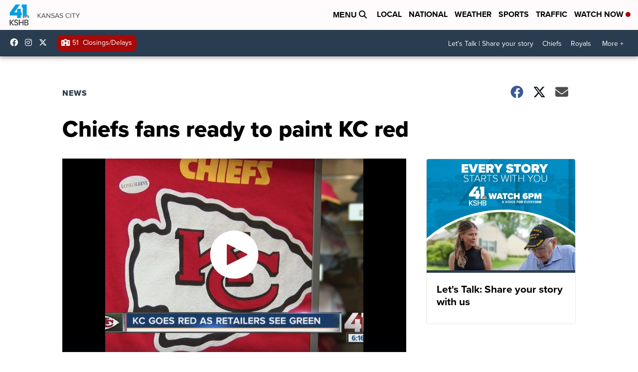

--- FILE ---
content_type: application/javascript; charset=utf-8
request_url: https://fundingchoicesmessages.google.com/f/AGSKWxWzYS-nOobI81fJAGLw45XjAIa2YWRXjp-cpfrF_N-5v3IjyqMk_CYGdSeOmsBFihcRzMoc5FL4BCpjqwzJLoa43xRqRpOVtOnAh1moebNnEXIWcNJwhjoN4He3qGqqVwoqAMMGiqWkdLbxYp5wt59SIUSsDr1KTonjSlQhAbl5js-Fl8gPvq4Dj6H5/__radio_ad_/xwords./adback?/dig_ad._180x300_
body_size: -1289
content:
window['278c1320-b7b2-4f4e-9f0f-8fd85088e5d1'] = true;